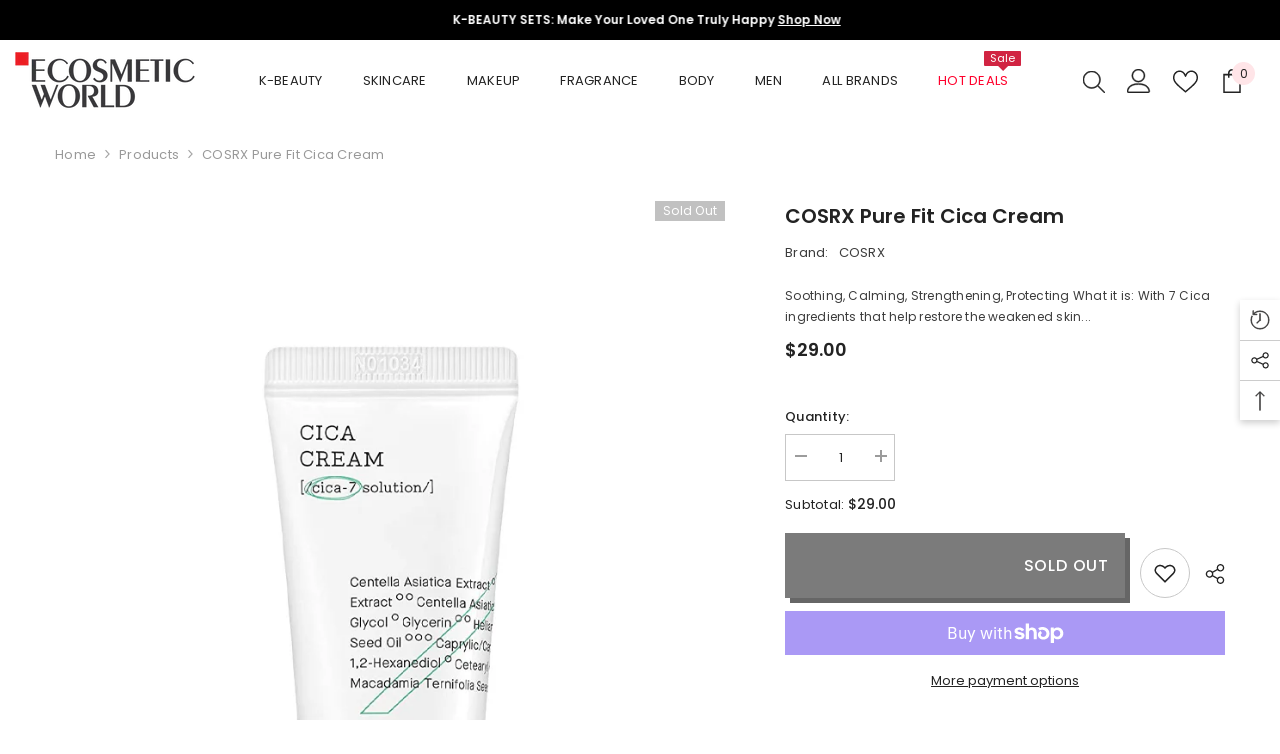

--- FILE ---
content_type: text/html; charset=utf-8
request_url: https://www.ecosmeticworld.com/products/cosrx-pure-fit-cica-cream?view=ajax_recently_viewed&_=1764953140102
body_size: 630
content:


<div class="item">
  <a class="first-info" href="/products/cosrx-pure-fit-cica-cream" data-mobile-click><svg aria-hidden="true" focusable="false" data-prefix="fal" data-icon="external-link" role="img" xmlns="http://www.w3.org/2000/svg" viewBox="0 0 512 512" class="icon icon-external-link"><path d="M440,256H424a8,8,0,0,0-8,8V464a16,16,0,0,1-16,16H48a16,16,0,0,1-16-16V112A16,16,0,0,1,48,96H248a8,8,0,0,0,8-8V72a8,8,0,0,0-8-8H48A48,48,0,0,0,0,112V464a48,48,0,0,0,48,48H400a48,48,0,0,0,48-48V264A8,8,0,0,0,440,256ZM500,0,364,.34a12,12,0,0,0-12,12v10a12,12,0,0,0,12,12L454,34l.7.71L131.51,357.86a12,12,0,0,0,0,17l5.66,5.66a12,12,0,0,0,17,0L477.29,57.34l.71.7-.34,90a12,12,0,0,0,12,12h10a12,12,0,0,0,12-12L512,12A12,12,0,0,0,500,0Z"></path></svg>
      <img srcset="//www.ecosmeticworld.com/cdn/shop/products/CX451513.jpg?v=1649380483" src="//www.ecosmeticworld.com/cdn/shop/products/CX451513.jpg?v=1649380483" alt="COSRX Pure Fit Cica Cream" loading="lazy" class="motion-reduce hidden-mobile" sizes="100px"/>
      <a class="hidden-desktop" href="/products/cosrx-pure-fit-cica-cream">
        <img srcset="//www.ecosmeticworld.com/cdn/shop/products/CX451513.jpg?v=1649380483" src="//www.ecosmeticworld.com/cdn/shop/products/CX451513.jpg?v=1649380483" alt="COSRX Pure Fit Cica Cream" loading="lazy" class="motion-reduce" sizes="100px"/>
      </a></a>
    <div class="second-info">
      <div class="first product-item" data-product-id="6859895013458"><div class="product-vendor">
            <span class="visually-hidden">Vendor:</span>
            <a href="/collections/vendors?q=COSRX" title="COSRX">COSRX</a>
          </div><a class="product-title link-underline" href="/products/cosrx-pure-fit-cica-cream">
          <span class="text">COSRX Pure Fit Cica Cream</span>
        </a>
        <div class="product-price">
          <div class="price  price--sold-out ">
    <dl><div class="price__regular"><dd class="price__last"><span class="price-item price-item--regular">$29.00</span></dd>
        </div>
        <div class="price__sale"><dd class="price__compare" data-compare=""><s class="price-item price-item--regular"></s></dd><dd class="price__last" data-last="2900"><span class="price-item price-item--sale">$29.00</span></dd></div>
        <small class="unit-price caption hidden">
            <dt class="visually-hidden">Unit price</dt>
            <dd class="price__last"><span></span><span aria-hidden="true">/</span><span class="visually-hidden">&nbsp;per&nbsp;</span><span></span></dd>
        </small>
    </dl>
</div>

        </div>
      </div>
      <a class="second" href="/products/cosrx-pure-fit-cica-cream"></a>
    </div>
</div>